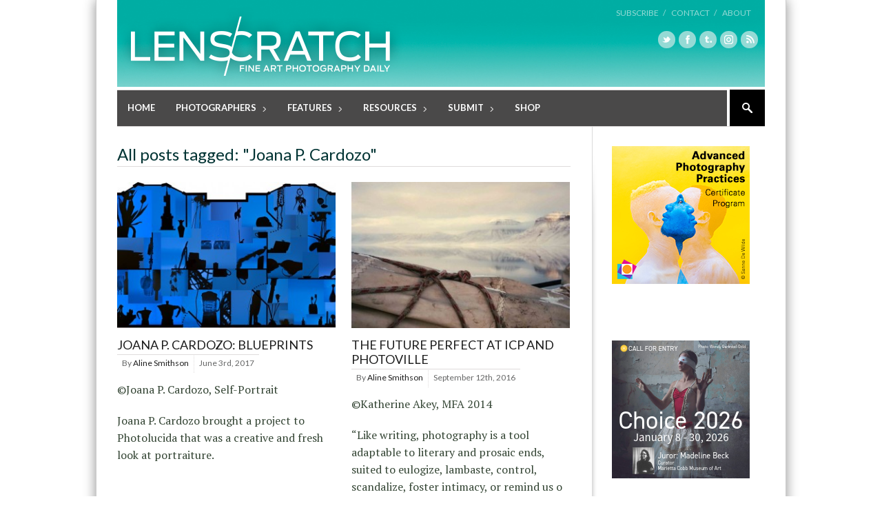

--- FILE ---
content_type: text/html; charset=UTF-8
request_url: https://lenscratch.com/tag/joana-p-cardozo/
body_size: 69383
content:

<!DOCTYPE html>
<!--[if lt IE 7]> <html lang="en-US" class="ie6"> <![endif]-->
<!--[if IE 7]>    <html lang="en-US" class="ie7"> <![endif]-->
<!--[if IE 8]>    <html lang="en-US" class="ie8"> <![endif]-->
<!--[if gt IE 8]><!--> <html lang="en-US"> <!--<![endif]-->

<!-- BEGIN head -->
<head>

	<!-- Meta Tags -->
	<meta charset="UTF-8" />
	<meta http-equiv="X-UA-Compatible" content="IE=Edge;chrome=1" >
	<meta name="viewport" content="width=device-width, minimum-scale=1.0, maximum-scale=1.0">
	
	<script type="text/javascript">

  var _gaq = _gaq || [];
  _gaq.push(['_setAccount', 'UA-2799736-1']);
  _gaq.push(['_trackPageview']);

  (function() {
    var ga = document.createElement('script'); ga.type = 'text/javascript'; ga.async = true;
    ga.src = ('https:' == document.location.protocol ? 'https://ssl' : 'http://www') + '.google-analytics.com/ga.js';
    var s = document.getElementsByTagName('script')[0]; s.parentNode.insertBefore(ga, s);
  })();

</script><link rel="shortcut icon" href="http://lenscratch.com/wp-content/uploads/2013/09/favicon.ico" type="image/x-icon" />	
	<!-- Title -->
	<title>Joana P. Cardozo Archives - LENSCRATCH</title>
	
	<!-- Stylesheets -->
	<link rel="stylesheet" href="https://lenscratch.com/wp-content/themes/stylemag/style.css" type="text/css"  media="all"  />
	
	<link href='http://fonts.googleapis.com/css?family=Lato:400,700' rel='stylesheet' type='text/css'>
<link href='http://fonts.googleapis.com/css?family=PT+Serif:400,700,400italic' rel='stylesheet' type='text/css'>
	
	<!-- RSS Feeds & Pingbacks -->
	<link rel="alternate" type="application/rss+xml" title="LENSCRATCH RSS Feed" href="https://lenscratch.com/feed/" />
	<link rel="pingback" href="https://lenscratch.com/xmlrpc.php" />
	
	<style type="text/css">
	
		h1, h2, h3, h4, h5, h6, 
		.cart-top, 
		.flex-caption h2, 
		.dropcap, 
		.page-content table th,
		#site-title #tagline,
		.news-image-title,
		blockquote,
		.product-price .from,
		.product-price-single .from {
		font-family: 'Lato', sans-serif;
	}
	
	img { height: auto !important }; /** JONAS tmp **/.checkout label {display:none !important;}.from, .single_variation .price, .single_variation .out-of-stock {display: none;}</style>	
	
<!-- This site is optimized with the Yoast WordPress SEO plugin v1.7.4 - https://yoast.com/wordpress/plugins/seo/ -->
<link rel="canonical" href="https://lenscratch.com/tag/joana-p-cardozo/" />
<!-- / Yoast WordPress SEO plugin. -->

<link rel="dns-prefetch" href="//connect.facebook.net" />
<link rel="alternate" type="application/rss+xml" title="LENSCRATCH &raquo; Feed" href="https://lenscratch.com/feed/" />
<link rel="alternate" type="application/rss+xml" title="LENSCRATCH &raquo; Comments Feed" href="https://lenscratch.com/comments/feed/" />
<link rel="alternate" type="application/rss+xml" title="LENSCRATCH &raquo; Joana P. Cardozo Tag Feed" href="https://lenscratch.com/tag/joana-p-cardozo/feed/" />
		<script type="text/javascript">
			window._wpemojiSettings = {"baseUrl":"https:\/\/s.w.org\/images\/core\/emoji\/72x72\/","ext":".png","source":{"concatemoji":"https:\/\/lenscratch.com\/wp-includes\/js\/wp-emoji-release.min.js?ver=4.2.38"}};
			!function(e,n,t){var a;function o(e){var t=n.createElement("canvas"),a=t.getContext&&t.getContext("2d");return!(!a||!a.fillText)&&(a.textBaseline="top",a.font="600 32px Arial","flag"===e?(a.fillText(String.fromCharCode(55356,56812,55356,56807),0,0),3e3<t.toDataURL().length):(a.fillText(String.fromCharCode(55357,56835),0,0),0!==a.getImageData(16,16,1,1).data[0]))}function i(e){var t=n.createElement("script");t.src=e,t.type="text/javascript",n.getElementsByTagName("head")[0].appendChild(t)}t.supports={simple:o("simple"),flag:o("flag")},t.DOMReady=!1,t.readyCallback=function(){t.DOMReady=!0},t.supports.simple&&t.supports.flag||(a=function(){t.readyCallback()},n.addEventListener?(n.addEventListener("DOMContentLoaded",a,!1),e.addEventListener("load",a,!1)):(e.attachEvent("onload",a),n.attachEvent("onreadystatechange",function(){"complete"===n.readyState&&t.readyCallback()})),(a=t.source||{}).concatemoji?i(a.concatemoji):a.wpemoji&&a.twemoji&&(i(a.twemoji),i(a.wpemoji)))}(window,document,window._wpemojiSettings);
		</script>
		<style type="text/css">
img.wp-smiley,
img.emoji {
	display: inline !important;
	border: none !important;
	box-shadow: none !important;
	height: 1em !important;
	width: 1em !important;
	margin: 0 .07em !important;
	vertical-align: -0.1em !important;
	background: none !important;
	padding: 0 !important;
}
</style>
<link rel='stylesheet' id='style.css-css'  href='https://lenscratch.com/wp-content/plugins/google-language-translator/css/style.css?ver=4.2.38' type='text/css' media='all' />
<link rel='stylesheet' id='A5-framework-css'  href='https://lenscratch.com/?A5_file=wp_css&#038;ver=1.0beta' type='text/css' media='all' />
<link rel='stylesheet' id='events-manager-css'  href='https://lenscratch.com/wp-content/plugins/events-manager/includes/css/events_manager.css?ver=5.53' type='text/css' media='all' />
<link rel='stylesheet' id='fancybox-css'  href='https://lenscratch.com/wp-content/plugins/fancybox-plus/fancybox/jquery.fancybox-1.3.4.css?ver=1.0.1' type='text/css' media='screen' />
<link rel='stylesheet' id='fancybox_plus-css'  href='https://lenscratch.com/wp-content/plugins/fancybox-plus/css/style.css?ver=1.0.1' type='text/css' media='screen' />
<link rel='stylesheet' id='superfish-css'  href='https://lenscratch.com/wp-content/themes/stylemag/css/superfish.css?ver=4.2.38' type='text/css' media='all' />
<link rel='stylesheet' id='prettyPhoto-css'  href='https://lenscratch.com/wp-content/themes/stylemag/css/prettyPhoto.css?ver=4.2.38' type='text/css' media='all' />
<link rel='stylesheet' id='flexslider-css'  href='https://lenscratch.com/wp-content/themes/stylemag/css/flexslider.css?ver=4.2.38' type='text/css' media='all' />
<link rel='stylesheet' id='responsive-css'  href='https://lenscratch.com/wp-content/themes/stylemag/css/responsive.css?ver=4.2.38' type='text/css' media='all' />
<link rel='stylesheet' id='CatGridStyleSheets-css'  href='http://lenscratch.com/wp-content/plugins/category-grid-view-gallery/css/style.css?ver=4.2.38' type='text/css' media='all' />
<link rel='stylesheet' id='wp-cpl-base-css-css'  href='https://lenscratch.com/wp-content/plugins/wp-category-posts-list/static/css/wp-cat-list-theme.css?ver=2.0.3' type='text/css' media='all' />
<script type='text/javascript' src='https://lenscratch.com/wp-includes/js/jquery/jquery.js?ver=1.11.2'></script>
<script type='text/javascript' src='https://lenscratch.com/wp-includes/js/jquery/jquery-migrate.min.js?ver=1.2.1'></script>
<script type='text/javascript' src='https://lenscratch.com/wp-content/plugins/google-language-translator/js/flags.js?ver=4.2.38'></script>
<script type='text/javascript' src='https://lenscratch.com/wp-includes/js/jquery/ui/core.min.js?ver=1.11.4'></script>
<script type='text/javascript' src='https://lenscratch.com/wp-includes/js/jquery/ui/widget.min.js?ver=1.11.4'></script>
<script type='text/javascript' src='https://lenscratch.com/wp-includes/js/jquery/ui/position.min.js?ver=1.11.4'></script>
<script type='text/javascript' src='https://lenscratch.com/wp-includes/js/jquery/ui/mouse.min.js?ver=1.11.4'></script>
<script type='text/javascript' src='https://lenscratch.com/wp-includes/js/jquery/ui/sortable.min.js?ver=1.11.4'></script>
<script type='text/javascript' src='https://lenscratch.com/wp-includes/js/jquery/ui/datepicker.min.js?ver=1.11.4'></script>
<script type='text/javascript' src='https://lenscratch.com/wp-includes/js/jquery/ui/menu.min.js?ver=1.11.4'></script>
<script type='text/javascript' src='https://lenscratch.com/wp-includes/js/jquery/ui/autocomplete.min.js?ver=1.11.4'></script>
<script type='text/javascript' src='https://lenscratch.com/wp-includes/js/jquery/ui/resizable.min.js?ver=1.11.4'></script>
<script type='text/javascript' src='https://lenscratch.com/wp-includes/js/jquery/ui/draggable.min.js?ver=1.11.4'></script>
<script type='text/javascript' src='https://lenscratch.com/wp-includes/js/jquery/ui/button.min.js?ver=1.11.4'></script>
<script type='text/javascript' src='https://lenscratch.com/wp-includes/js/jquery/ui/dialog.min.js?ver=1.11.4'></script>
<script type='text/javascript'>
/* <![CDATA[ */
var EM = {"ajaxurl":"https:\/\/lenscratch.com\/wp-admin\/admin-ajax.php","locationajaxurl":"https:\/\/lenscratch.com\/wp-admin\/admin-ajax.php?action=locations_search","firstDay":"1","locale":"en","dateFormat":"mm\/dd\/yy","ui_css":"https:\/\/lenscratch.com\/wp-content\/plugins\/events-manager\/includes\/css\/ui-lightness.css","show24hours":"0","is_ssl":"1","bookingInProgress":"Please wait while the booking is being submitted.","tickets_save":"Save Ticket","bookingajaxurl":"https:\/\/lenscratch.com\/wp-admin\/admin-ajax.php","bookings_export_save":"Export Bookings","bookings_settings_save":"Save Settings","booking_delete":"Are you sure you want to delete?","bb_full":"Sold Out","bb_book":"Book Now","bb_booking":"Booking...","bb_booked":"Booking Submitted","bb_error":"Booking Error. Try again?","bb_cancel":"Cancel","bb_canceling":"Canceling...","bb_cancelled":"Cancelled","bb_cancel_error":"Cancellation Error. Try again?","txt_search":"Search","txt_searching":"Searching...","txt_loading":"Loading..."};
/* ]]> */
</script>
<script type='text/javascript' src='https://lenscratch.com/wp-content/plugins/events-manager/includes/js/events-manager.js?ver=5.53'></script>
<script type='text/javascript' src='https://lenscratch.com/wp-content/plugins/fancybox-plus/js/jquery.metadata.pack.js?ver=1.0.1'></script>
<script type='text/javascript' src='https://lenscratch.com/wp-content/plugins/fancybox-plus/fancybox/jquery.easing-1.3.pack.js?ver=1.0.1'></script>
<script type='text/javascript' src='https://lenscratch.com/wp-content/plugins/fancybox-plus/fancybox/jquery.mousewheel-3.0.4.pack.js?ver=1.0.1'></script>
<script type='text/javascript' src='https://lenscratch.com/wp-content/plugins/fancybox-plus/fancybox/jquery.fancybox-1.3.4.pack.js?ver=1.0.1'></script>
<script type='text/javascript' src='http://lenscratch.com/wp-content/plugins/category-grid-view-gallery/js/cgview.js?ver=4.2.38'></script>
<script type='text/javascript' src='http://lenscratch.com/wp-content/plugins/category-grid-view-gallery/js/jquery.colorbox-min.js?ver=4.2.38'></script>
<script type='text/javascript' src='http://lenscratch.com/wp-content/plugins/category-grid-view-gallery/js/easypaginate.min.js?ver=4.2.38'></script>
<link rel="EditURI" type="application/rsd+xml" title="RSD" href="https://lenscratch.com/xmlrpc.php?rsd" />
<link rel="wlwmanifest" type="application/wlwmanifest+xml" href="https://lenscratch.com/wp-includes/wlwmanifest.xml" /> 
<meta name="generator" content="WordPress 4.2.38" />

<!-- This site is using AdRotate v3.16.3 to display their advertisements - https://ajdg.solutions/products/adrotate-for-wordpress/ -->
<!-- AdRotate CSS -->
<style type="text/css" media="screen">
	.g { margin:0px; padding:0px; overflow:hidden; line-height:1; zoom:1; }
	.g img { height:auto; }
	.g-col { position:relative; float:left; }
	.g-col:first-child { margin-left: 0; }
	.g-col:last-child { margin-right: 0; }
	.g-2 { margin:0px;width:100%; max-width:200px; height:100%; max-height:600px; }
	@media only screen and (max-width: 480px) {
		.g-col, .g-dyn, .g-single { width:100%; margin-left:0; margin-right:0; }
	}
</style>
<!-- /AdRotate CSS -->


<!-- Fancybox Plus Plugin 1.0.1 -->
<script type="text/javascript">
			jQuery(document).ready(function() {
				jQuery("a.fancyboxgroup").fancybox({
					'transitionIn'	:	'fade',
					'transitionOut'	:	'fade',
					'speedIn'			:	300, 
					'speedOut'		:	300, 
					'opacity'			: 	true,
					'titleShow'		:	true,
					'titlePosition'	:	'outside',
					'overlayColor'	: 	'#060606',
					'overlayOpacity'	:	0.8,
					'overlayShow'		:	true

				});
				
				jQuery("a.fancyboxiframe").fancybox({
					'transitionIn'	:	'fade',
					'transitionOut'	:	'fade',
					'speedIn'			:	300, 
					'speedOut'		:	300, 
					'opacity'			: 	true,
					'titleShow'		:	true,
					'titlePosition'	:	'outside',
					'overlayShow'		:	true,
					'type'			:	'iframe'
				});
				
				jQuery("a.fancyboxflash").fancybox({
					'transitionIn'	:	'fade',
					'transitionOut'	:	'fade',
					'speedIn'			:	300, 
					'speedOut'		:	300, 
					'opacity'			: 	true,
					'titleShow'		:	true,
					'titlePosition'	:	'outside',
					'overlayShow'		:	true,
					'type'			:	'flash'
				});
			});
		</script>
<!-- Fancybox Plus Plugin 1.0.1 -->
<style type="text/css">select.goog-te-combo {
    width: 143px !important;
    background: none repeat scroll 0% 0% #FFF;
    box-shadow: none !important;
    padding: 6px !important;
    height: auto !important;
    border: 1px solid lightgray !important;
    border-radius: 0px !important;
    margin: 2px 0px !important;
    font-family: 'Lato',sans-serif;
    font-size: 12px;
}.goog-tooltip {display: none !important;}.goog-tooltip:hover {display: none !important;}.goog-text-highlight {background-color: transparent !important; border: none !important; box-shadow: none !important;}#google_language_translator a {display: none !important; }.goog-te-gadget {color:transparent !important;}.goog-te-gadget { font-size:0px !important; }.goog-branding { display:none; }#flags { display:none; }.goog-te-banner-frame{visibility:hidden !important;}body { top:0px !important;}</style><meta property="og:site_name" content="LENSCRATCH" />
<meta property="og:type" content="object" />
<meta property="og:locale" content="en_US" />
<meta property="og:title" content="Joana P. Cardozo Archives - LENSCRATCH" />

	<!-- Pauline added DFP -->
<script type='text/javascript'>
var googletag = googletag || {};
googletag.cmd = googletag.cmd || [];
(function() {
var gads = document.createElement('script');
gads.async = true;
gads.type = 'text/javascript';
var useSSL = 'https:' == document.location.protocol;
gads.src = (useSSL ? 'https:' : 'http:') +
'//www.googletagservices.com/tag/js/gpt.js';
var node = document.getElementsByTagName('script')[0];
node.parentNode.insertBefore(gads, node);
})();
</script>

<!-- Pauline added DFP --> 
<script type='text/javascript'>
googletag.cmd.push(function() {
googletag.defineSlot('/62125687/ls_homepage_skyscraper_160x600_middle', [160, 600], 'div-gpt-ad-1403502760821-0').addService(googletag.pubads());
googletag.pubads().enableSingleRequest();
googletag.enableServices();
});
</script>
	
<!-- END head -->
</head>

<!-- BEGIN body -->
<body class="archive tag tag-joana-p-cardozo tag-3677">

<!-- BEGIN #background-wrapper -->

<div id="background-wrapper">

	<!-- BEGIN .content-wrapper -->
	<div class="content-wrapper clearfix">
	
		<!-- BEGIN #header-wrapper -->
		<div id="header-wrapper" class="clearfix">
		
			<!-- BEGIN #header-left -->
			<div id="header-left">
	
									<div id="site-title" class="site-title-image">
						<h2>
							<a href="https://lenscratch.com"><img src="http://lenscratch.com/wp-content/uploads/2013/08/LS_logo_416_02.png" alt="" /></a>
						</h2>
						<p id="tagline">Fine Art Photography Daily</p>
					</div>

								
			<!-- END #header-left -->
			</div>
		
			<!-- BEGIN #header-right -->
			<div id="header-right">
	
								
				<div class="top-menu-clear"></div>
				
				
					<!-- Secondary Menu -->
					<ul class="header-menu clearfix"><li id="menu-item-42388" class="menu-item menu-item-type-post_type menu-item-object-page menu-item-42388"><a href="https://lenscratch.com/subscribe/">Subscribe   /</a></li>
<li id="menu-item-22107" class="menu-item menu-item-type-post_type menu-item-object-page menu-item-22107"><a href="https://lenscratch.com/contact/">Contact   /</a></li>
<li id="menu-item-22317" class="menu-item menu-item-type-post_type menu-item-object-page menu-item-22317"><a href="https://lenscratch.com/about/">About</a></li>
</ul>
								
				<div class="clearboth"></div>
				
				<ul class="social-icons"><li><a href="https://twitter.com/lenscratch" target="_blank"><span class="twitter_icon"></span></a></li><li><a href="https://www.facebook.com/lenscratch" target="_blank"><span class="facebook_icon"></span></a></li><li><a href="http://lenscratch.tumblr.com/" target="_blank"><span class="tumblr_icon"></span></a></li><li><a href="https://instagram.com/lenscratch" target="_blank"><span class="vimeo_icon"></span></a></li><li><a href="http://lenscratch.com/subscribe" target="_blank"><span class="rss_icon"></span></a></li></ul>			
			<!-- END #header-right -->
			</div>
		
		<!-- END #header-wrapper -->
		</div>
		
		<!-- BEGIN #main-menu-wrapper -->
		<div id="main-menu-wrapper" class="clearfix">
			
			<div class="mobile-menu-button"></div>
			
			<div class="mobile-menu-wrapper">	
				
				<ul id="mobile-menu"><li id="menu-item-22705" class="menu-item menu-item-type-custom menu-item-object-custom menu-item-22705"><a href="http://lenscratch.com/">Home</a></li>
<li id="menu-item-20588" class="menu-item menu-item-type-post_type menu-item-object-page menu-item-has-children menu-item-20588"><a href="https://lenscratch.com/photographers/">Photographers</a>
<ul class="sub-menu">
	<li id="menu-item-41580" class="menu-item menu-item-type-post_type menu-item-object-page menu-item-41580"><a href="https://lenscratch.com/photographers/">Browse All</a></li>
	<li id="menu-item-41534" class="menu-item menu-item-type-post_type menu-item-object-page menu-item-41534"><a href="https://lenscratch.com/photographers/alphabetical/">Browse Alphabetically</a></li>
	<li id="menu-item-41493" class="menu-item menu-item-type-post_type menu-item-object-page menu-item-41493"><a href="https://lenscratch.com/photographers/genres/">Browse by Genre</a></li>
	<li id="menu-item-41520" class="menu-item menu-item-type-post_type menu-item-object-page menu-item-41520"><a href="https://lenscratch.com/photographers/subjects/">Browse by Subject</a></li>
	<li id="menu-item-41581" class="menu-item menu-item-type-post_type menu-item-object-page menu-item-41581"><a href="https://lenscratch.com/photographers/place/">Browse by Place</a></li>
	<li id="menu-item-41582" class="menu-item menu-item-type-post_type menu-item-object-page menu-item-41582"><a href="https://lenscratch.com/photographers/process/">Browse by Process</a></li>
</ul>
</li>
<li id="menu-item-22048" class="menu-item menu-item-type-taxonomy menu-item-object-category menu-item-has-children menu-item-22048"><a href="https://lenscratch.com/category/features/">Features</a>
<ul class="sub-menu">
	<li id="menu-item-151155" class="menu-item menu-item-type-post_type menu-item-object-page menu-item-151155"><a href="https://lenscratch.com/publishers-spotlight/">Publisher’s Spotlight</a></li>
	<li id="menu-item-21016" class="menu-item menu-item-type-post_type menu-item-object-page menu-item-21016"><a href="https://lenscratch.com/exhibitions/">Exhibitions</a></li>
	<li id="menu-item-112128" class="menu-item menu-item-type-taxonomy menu-item-object-category menu-item-112128"><a href="https://lenscratch.com/category/features/photographers-on-photographers/">Photographers on Photographers</a></li>
	<li id="menu-item-117990" class="menu-item menu-item-type-post_type menu-item-object-page menu-item-has-children menu-item-117990"><a href="https://lenscratch.com/the-lenscratch-student-prize-winners/">Lenscratch Student Prize Winners</a>
	<ul class="sub-menu">
		<li id="menu-item-198154" class="menu-item menu-item-type-taxonomy menu-item-object-category menu-item-198154"><a href="https://lenscratch.com/category/lenscratch-student-prize-winners/2025/">2025</a></li>
		<li id="menu-item-191763" class="menu-item menu-item-type-taxonomy menu-item-object-category menu-item-191763"><a href="https://lenscratch.com/category/lenscratch-student-prize-winners/2024/">2024</a></li>
		<li id="menu-item-173728" class="menu-item menu-item-type-taxonomy menu-item-object-category menu-item-173728"><a href="https://lenscratch.com/category/lenscratch-student-prize-winners/2023/">2023</a></li>
		<li id="menu-item-159280" class="menu-item menu-item-type-taxonomy menu-item-object-category menu-item-159280"><a href="https://lenscratch.com/category/lenscratch-student-prize-winners/2022/">2022</a></li>
		<li id="menu-item-146802" class="menu-item menu-item-type-taxonomy menu-item-object-category menu-item-146802"><a href="https://lenscratch.com/category/lenscratch-student-prize-winners/2021/">2021</a></li>
		<li id="menu-item-135564" class="menu-item menu-item-type-taxonomy menu-item-object-category menu-item-135564"><a href="https://lenscratch.com/category/lenscratch-student-prize-winners/2020/">2020</a></li>
		<li id="menu-item-124884" class="menu-item menu-item-type-taxonomy menu-item-object-category menu-item-124884"><a href="https://lenscratch.com/category/lenscratch-student-prize-winners/2019/">2019</a></li>
		<li id="menu-item-117991" class="menu-item menu-item-type-taxonomy menu-item-object-category menu-item-117991"><a href="https://lenscratch.com/category/lenscratch-student-prize-winners/2018/">2018</a></li>
		<li id="menu-item-117992" class="menu-item menu-item-type-taxonomy menu-item-object-category menu-item-117992"><a href="https://lenscratch.com/category/lenscratch-student-prize-winners/2017/">2017</a></li>
		<li id="menu-item-117996" class="menu-item menu-item-type-taxonomy menu-item-object-category menu-item-117996"><a href="https://lenscratch.com/category/lenscratch-student-prize-winners/2016/">2016</a></li>
		<li id="menu-item-117995" class="menu-item menu-item-type-taxonomy menu-item-object-category menu-item-117995"><a href="https://lenscratch.com/category/lenscratch-student-prize-winners/2015/">2015</a></li>
		<li id="menu-item-117994" class="menu-item menu-item-type-taxonomy menu-item-object-category menu-item-117994"><a href="https://lenscratch.com/category/lenscratch-student-prize-winners/2014/">2014</a></li>
		<li id="menu-item-117993" class="menu-item menu-item-type-taxonomy menu-item-object-category menu-item-117993"><a href="https://lenscratch.com/category/lenscratch-student-prize-winners/2013/">2013</a></li>
	</ul>
</li>
	<li id="menu-item-191617" class="menu-item menu-item-type-post_type menu-item-object-page menu-item-191617"><a href="https://lenscratch.com/lenscratch-art-and-science-winners/">Lenscratch Art and Science Winners</a></li>
	<li id="menu-item-191609" class="menu-item menu-item-type-post_type menu-item-object-page menu-item-191609"><a href="https://lenscratch.com/book-talk-with-caleb-cain-marcus/">Book Talk with Caleb Cain Marcus</a></li>
	<li id="menu-item-191610" class="menu-item menu-item-type-taxonomy menu-item-object-category menu-item-191610"><a href="https://lenscratch.com/category/beyond-the-photograph/">Beyond the Photograph</a></li>
	<li id="menu-item-191611" class="menu-item menu-item-type-taxonomy menu-item-object-category menu-item-191611"><a href="https://lenscratch.com/category/features/on-collaboration/">On Collaboration</a></li>
	<li id="menu-item-49393" class="menu-item menu-item-type-post_type menu-item-object-page menu-item-49393"><a href="https://lenscratch.com/mixtapes/">Mixtapes</a></li>
	<li id="menu-item-112239" class="menu-item menu-item-type-post_type menu-item-object-page menu-item-112239"><a href="https://lenscratch.com/content-aware/">Content Aware</a></li>
	<li id="menu-item-112248" class="menu-item menu-item-type-post_type menu-item-object-page menu-item-112248"><a href="https://lenscratch.com/articles/">Articles</a></li>
	<li id="menu-item-112245" class="menu-item menu-item-type-post_type menu-item-object-page menu-item-112245"><a href="https://lenscratch.com/interviews/">Interviews</a></li>
</ul>
</li>
<li id="menu-item-22073" class="menu-item menu-item-type-post_type menu-item-object-page menu-item-has-children menu-item-22073"><a href="https://lenscratch.com/resources/">Resources</a>
<ul class="sub-menu">
	<li id="menu-item-95375" class="menu-item menu-item-type-post_type menu-item-object-page menu-item-95375"><a href="https://lenscratch.com/resources/artist-residencies/">Artist Residencies</a></li>
	<li id="menu-item-22079" class="menu-item menu-item-type-post_type menu-item-object-page menu-item-22079"><a href="https://lenscratch.com/resources/callsforentry/">Calls For Entry</a></li>
	<li id="menu-item-132859" class="menu-item menu-item-type-post_type menu-item-object-page menu-item-132859"><a href="https://lenscratch.com/lenscratch-library/">Lenscratch Library</a></li>
	<li id="menu-item-22775" class="menu-item menu-item-type-post_type menu-item-object-page menu-item-22775"><a href="https://lenscratch.com/resources/portfolio-reviews/">Portfolio Reviews</a></li>
	<li id="menu-item-38620" class="menu-item menu-item-type-post_type menu-item-object-page menu-item-38620"><a href="https://lenscratch.com/resources/photo-festivals/">Photo Festivals</a></li>
	<li id="menu-item-22119" class="menu-item menu-item-type-post_type menu-item-object-page menu-item-22119"><a href="https://lenscratch.com/resources/online-magazines/">Online Magazines</a></li>
	<li id="menu-item-22129" class="menu-item menu-item-type-post_type menu-item-object-page menu-item-22129"><a href="https://lenscratch.com/resources/print-magazines/">Print Magazines</a></li>
	<li id="menu-item-22127" class="menu-item menu-item-type-post_type menu-item-object-page menu-item-22127"><a href="https://lenscratch.com/resources/sites-of-interest/">Sites of Interest</a></li>
	<li id="menu-item-22128" class="menu-item menu-item-type-post_type menu-item-object-page menu-item-22128"><a href="https://lenscratch.com/resources/organizations-and-institutions/">Organizations and Institutions</a></li>
	<li id="menu-item-37506" class="menu-item menu-item-type-post_type menu-item-object-page menu-item-37506"><a href="https://lenscratch.com/resources/photography-charities/">Photography Charities</a></li>
	<li id="menu-item-38619" class="menu-item menu-item-type-post_type menu-item-object-page menu-item-38619"><a href="https://lenscratch.com/resources/grants/">Grants</a></li>
</ul>
</li>
<li id="menu-item-43296" class="menu-item menu-item-type-post_type menu-item-object-page menu-item-has-children menu-item-43296"><a href="https://lenscratch.com/submit/">Submit</a>
<ul class="sub-menu">
	<li id="menu-item-118263" class="menu-item menu-item-type-post_type menu-item-object-page menu-item-118263"><a href="https://lenscratch.com/submit/">About Submissions</a></li>
	<li id="menu-item-118264" class="menu-item menu-item-type-post_type menu-item-object-page menu-item-118264"><a href="https://lenscratch.com/exhibitions/submit/">Submit to Lenscratch Exhibitions</a></li>
	<li id="menu-item-190680" class="menu-item menu-item-type-post_type menu-item-object-page menu-item-190680"><a href="https://lenscratch.com/art-and-history-award/">The Lenscratch Art and History Award</a></li>
	<li id="menu-item-147182" class="menu-item menu-item-type-post_type menu-item-object-page menu-item-147182"><a href="https://lenscratch.com/art-science-award/">Submit To Art and Science Award</a></li>
	<li id="menu-item-155843" class="menu-item menu-item-type-post_type menu-item-object-page menu-item-155843"><a href="https://lenscratch.com/submit/submit-to-student-prize-2024/">Submit to Student Prize</a></li>
	<li id="menu-item-118262" class="menu-item menu-item-type-post_type menu-item-object-page menu-item-118262"><a href="https://lenscratch.com/submit-project/">Submit Your Project</a></li>
</ul>
</li>
<li id="menu-item-118241" class="menu-item menu-item-type-post_type menu-item-object-page menu-item-118241"><a href="https://lenscratch.com/shop/">Shop</a></li>
</ul>	
				
			</div>
	
			<ul id="main-menu" class="fl clearfix"><li class="menu-item menu-item-type-custom menu-item-object-custom menu-item-22705"><a href="http://lenscratch.com/">Home</a></li>
<li class="menu-item menu-item-type-post_type menu-item-object-page menu-item-has-children menu-item-20588"><a href="https://lenscratch.com/photographers/">Photographers</a>
<ul class="sub-menu">
	<li class="menu-item menu-item-type-post_type menu-item-object-page menu-item-41580"><a href="https://lenscratch.com/photographers/">Browse All</a></li>
	<li class="menu-item menu-item-type-post_type menu-item-object-page menu-item-41534"><a href="https://lenscratch.com/photographers/alphabetical/">Browse Alphabetically</a></li>
	<li class="menu-item menu-item-type-post_type menu-item-object-page menu-item-41493"><a href="https://lenscratch.com/photographers/genres/">Browse by Genre</a></li>
	<li class="menu-item menu-item-type-post_type menu-item-object-page menu-item-41520"><a href="https://lenscratch.com/photographers/subjects/">Browse by Subject</a></li>
	<li class="menu-item menu-item-type-post_type menu-item-object-page menu-item-41581"><a href="https://lenscratch.com/photographers/place/">Browse by Place</a></li>
	<li class="menu-item menu-item-type-post_type menu-item-object-page menu-item-41582"><a href="https://lenscratch.com/photographers/process/">Browse by Process</a></li>
</ul>
</li>
<li class="menu-item menu-item-type-taxonomy menu-item-object-category menu-item-has-children menu-item-22048"><a href="https://lenscratch.com/category/features/">Features</a>
<ul class="sub-menu">
	<li class="menu-item menu-item-type-post_type menu-item-object-page menu-item-151155"><a href="https://lenscratch.com/publishers-spotlight/">Publisher’s Spotlight</a></li>
	<li class="menu-item menu-item-type-post_type menu-item-object-page menu-item-21016"><a href="https://lenscratch.com/exhibitions/">Exhibitions</a></li>
	<li class="menu-item menu-item-type-taxonomy menu-item-object-category menu-item-112128"><a href="https://lenscratch.com/category/features/photographers-on-photographers/">Photographers on Photographers</a></li>
	<li class="menu-item menu-item-type-post_type menu-item-object-page menu-item-has-children menu-item-117990"><a href="https://lenscratch.com/the-lenscratch-student-prize-winners/">Lenscratch Student Prize Winners</a>
	<ul class="sub-menu">
		<li class="menu-item menu-item-type-taxonomy menu-item-object-category menu-item-198154"><a href="https://lenscratch.com/category/lenscratch-student-prize-winners/2025/">2025</a></li>
		<li class="menu-item menu-item-type-taxonomy menu-item-object-category menu-item-191763"><a href="https://lenscratch.com/category/lenscratch-student-prize-winners/2024/">2024</a></li>
		<li class="menu-item menu-item-type-taxonomy menu-item-object-category menu-item-173728"><a href="https://lenscratch.com/category/lenscratch-student-prize-winners/2023/">2023</a></li>
		<li class="menu-item menu-item-type-taxonomy menu-item-object-category menu-item-159280"><a href="https://lenscratch.com/category/lenscratch-student-prize-winners/2022/">2022</a></li>
		<li class="menu-item menu-item-type-taxonomy menu-item-object-category menu-item-146802"><a href="https://lenscratch.com/category/lenscratch-student-prize-winners/2021/">2021</a></li>
		<li class="menu-item menu-item-type-taxonomy menu-item-object-category menu-item-135564"><a href="https://lenscratch.com/category/lenscratch-student-prize-winners/2020/">2020</a></li>
		<li class="menu-item menu-item-type-taxonomy menu-item-object-category menu-item-124884"><a href="https://lenscratch.com/category/lenscratch-student-prize-winners/2019/">2019</a></li>
		<li class="menu-item menu-item-type-taxonomy menu-item-object-category menu-item-117991"><a href="https://lenscratch.com/category/lenscratch-student-prize-winners/2018/">2018</a></li>
		<li class="menu-item menu-item-type-taxonomy menu-item-object-category menu-item-117992"><a href="https://lenscratch.com/category/lenscratch-student-prize-winners/2017/">2017</a></li>
		<li class="menu-item menu-item-type-taxonomy menu-item-object-category menu-item-117996"><a href="https://lenscratch.com/category/lenscratch-student-prize-winners/2016/">2016</a></li>
		<li class="menu-item menu-item-type-taxonomy menu-item-object-category menu-item-117995"><a href="https://lenscratch.com/category/lenscratch-student-prize-winners/2015/">2015</a></li>
		<li class="menu-item menu-item-type-taxonomy menu-item-object-category menu-item-117994"><a href="https://lenscratch.com/category/lenscratch-student-prize-winners/2014/">2014</a></li>
		<li class="menu-item menu-item-type-taxonomy menu-item-object-category menu-item-117993"><a href="https://lenscratch.com/category/lenscratch-student-prize-winners/2013/">2013</a></li>
	</ul>
</li>
	<li class="menu-item menu-item-type-post_type menu-item-object-page menu-item-191617"><a href="https://lenscratch.com/lenscratch-art-and-science-winners/">Lenscratch Art and Science Winners</a></li>
	<li class="menu-item menu-item-type-post_type menu-item-object-page menu-item-191609"><a href="https://lenscratch.com/book-talk-with-caleb-cain-marcus/">Book Talk with Caleb Cain Marcus</a></li>
	<li class="menu-item menu-item-type-taxonomy menu-item-object-category menu-item-191610"><a href="https://lenscratch.com/category/beyond-the-photograph/">Beyond the Photograph</a></li>
	<li class="menu-item menu-item-type-taxonomy menu-item-object-category menu-item-191611"><a href="https://lenscratch.com/category/features/on-collaboration/">On Collaboration</a></li>
	<li class="menu-item menu-item-type-post_type menu-item-object-page menu-item-49393"><a href="https://lenscratch.com/mixtapes/">Mixtapes</a></li>
	<li class="menu-item menu-item-type-post_type menu-item-object-page menu-item-112239"><a href="https://lenscratch.com/content-aware/">Content Aware</a></li>
	<li class="menu-item menu-item-type-post_type menu-item-object-page menu-item-112248"><a href="https://lenscratch.com/articles/">Articles</a></li>
	<li class="menu-item menu-item-type-post_type menu-item-object-page menu-item-112245"><a href="https://lenscratch.com/interviews/">Interviews</a></li>
</ul>
</li>
<li class="menu-item menu-item-type-post_type menu-item-object-page menu-item-has-children menu-item-22073"><a href="https://lenscratch.com/resources/">Resources</a>
<ul class="sub-menu">
	<li class="menu-item menu-item-type-post_type menu-item-object-page menu-item-95375"><a href="https://lenscratch.com/resources/artist-residencies/">Artist Residencies</a></li>
	<li class="menu-item menu-item-type-post_type menu-item-object-page menu-item-22079"><a href="https://lenscratch.com/resources/callsforentry/">Calls For Entry</a></li>
	<li class="menu-item menu-item-type-post_type menu-item-object-page menu-item-132859"><a href="https://lenscratch.com/lenscratch-library/">Lenscratch Library</a></li>
	<li class="menu-item menu-item-type-post_type menu-item-object-page menu-item-22775"><a href="https://lenscratch.com/resources/portfolio-reviews/">Portfolio Reviews</a></li>
	<li class="menu-item menu-item-type-post_type menu-item-object-page menu-item-38620"><a href="https://lenscratch.com/resources/photo-festivals/">Photo Festivals</a></li>
	<li class="menu-item menu-item-type-post_type menu-item-object-page menu-item-22119"><a href="https://lenscratch.com/resources/online-magazines/">Online Magazines</a></li>
	<li class="menu-item menu-item-type-post_type menu-item-object-page menu-item-22129"><a href="https://lenscratch.com/resources/print-magazines/">Print Magazines</a></li>
	<li class="menu-item menu-item-type-post_type menu-item-object-page menu-item-22127"><a href="https://lenscratch.com/resources/sites-of-interest/">Sites of Interest</a></li>
	<li class="menu-item menu-item-type-post_type menu-item-object-page menu-item-22128"><a href="https://lenscratch.com/resources/organizations-and-institutions/">Organizations and Institutions</a></li>
	<li class="menu-item menu-item-type-post_type menu-item-object-page menu-item-37506"><a href="https://lenscratch.com/resources/photography-charities/">Photography Charities</a></li>
	<li class="menu-item menu-item-type-post_type menu-item-object-page menu-item-38619"><a href="https://lenscratch.com/resources/grants/">Grants</a></li>
</ul>
</li>
<li class="menu-item menu-item-type-post_type menu-item-object-page menu-item-has-children menu-item-43296"><a href="https://lenscratch.com/submit/">Submit</a>
<ul class="sub-menu">
	<li class="menu-item menu-item-type-post_type menu-item-object-page menu-item-118263"><a href="https://lenscratch.com/submit/">About Submissions</a></li>
	<li class="menu-item menu-item-type-post_type menu-item-object-page menu-item-118264"><a href="https://lenscratch.com/exhibitions/submit/">Submit to Lenscratch Exhibitions</a></li>
	<li class="menu-item menu-item-type-post_type menu-item-object-page menu-item-190680"><a href="https://lenscratch.com/art-and-history-award/">The Lenscratch Art and History Award</a></li>
	<li class="menu-item menu-item-type-post_type menu-item-object-page menu-item-147182"><a href="https://lenscratch.com/art-science-award/">Submit To Art and Science Award</a></li>
	<li class="menu-item menu-item-type-post_type menu-item-object-page menu-item-155843"><a href="https://lenscratch.com/submit/submit-to-student-prize-2024/">Submit to Student Prize</a></li>
	<li class="menu-item menu-item-type-post_type menu-item-object-page menu-item-118262"><a href="https://lenscratch.com/submit-project/">Submit Your Project</a></li>
</ul>
</li>
<li class="menu-item menu-item-type-post_type menu-item-object-page menu-item-118241"><a href="https://lenscratch.com/shop/">Shop</a></li>
</ul>			
						
				<div class="menu-search-button"></div>
				<form method="get" action="https://lenscratch.com/" class="menu-search-form">
					<input class="menu-search-field" type="text" onblur="if(this.value=='')this.value='To search, type and hit enter';" onfocus="if(this.value=='To search, type and hit enter')this.value='';" value="To search, type and hit enter" name="s" />
					<input type="hidden" value="product" name="post_type">
				</form>
			
			
		<!-- END #main-menu-wrapper -->
		</div>
<!-- BEGIN #main-content -->
<div id="main-content">
	
	<h1 class="page-title">
		All posts tagged: "Joana P. Cardozo"	</h1>
	
			
	<!-- BEGIN .page-content -->
	<div class="page-content">
	
					<ul class="article-category-col-2 clearfix">
									<li id="post-96209" class="clearfix post-96209 post type-post status-publish format-standard has-post-thumbnail hentry category-conceptual category-portrait category-self-portrait category-still-life tag-architecture tag-joana-p-cardozo">
	
			
		<a href="https://lenscratch.com/2017/06/joana-cardozo/" rel="bookmark" title="Joana P. Cardozo: Blueprints">
						<img src="https://lenscratch.com/wp-content/uploads/2017/06/a_Blueprint_One_Self-Portrait-330x220.jpg" alt="" />		</a>
		
		
	<h3>
		<a href="https://lenscratch.com/2017/06/joana-cardozo/" rel="bookmark" title="Joana P. Cardozo: Blueprints">Joana P. Cardozo: Blueprints</a>
		<span class="article-meta clearfix">
			<span class="article-author">by <a href="https://lenscratch.com/author/aline-smithson/" title="Posts by Aline Smithson" rel="author">Aline Smithson</a></span><span class="article-date">June 3rd, 2017</span><!--<span class="article-comments"><span><span class="comments-off">Off</span></span></span>-->
		</span>
	</h3>
	
	<p>©Joana P. Cardozo, Self-Portrait</p>
<p>Joana P. Cardozo brought a project to Photolucida that was a creative and fresh look at portraiture.</p>
	
</li>									<li id="post-85037" class="clearfix post-85037 post type-post status-publish format-standard has-post-thumbnail hentry category-gallery-exhibition tag-alejandra-ugarte-bedwell tag-alexandre-morvan tag-ana-baumann tag-daniel-temkin tag-daniel-tepper-vittoria-mentasti tag-elena-hermosa tag-esther-boesche tag-fabiana-sala tag-giovana-schluter tag-jessica-thalmann tag-jiaxi-yang tag-joana-p-cardozo tag-joseph-desler-costa tag-julia-pontes tag-karen-arango tag-katherine-akey tag-kristen-dorata tag-liz-sales tag-loubna-mrie-miguel-winograd tag-marily-konstantinopoulou tag-rick-schatzberg tag-sara-hylton tag-stephanie-colgan tag-tara-cronin tag-tom-curcuruto">
	
			
		<a href="https://lenscratch.com/2016/09/the-future-perfect/" rel="bookmark" title="The Future Perfect at ICP and Photoville">
						<img src="https://lenscratch.com/wp-content/uploads/2016/09/Akey_Katherine_MFA_2014_91-330x220.jpg" alt="" />		</a>
		
		
	<h3>
		<a href="https://lenscratch.com/2016/09/the-future-perfect/" rel="bookmark" title="The Future Perfect at ICP and Photoville">The Future Perfect at ICP and Photoville</a>
		<span class="article-meta clearfix">
			<span class="article-author">by <a href="https://lenscratch.com/author/aline-smithson/" title="Posts by Aline Smithson" rel="author">Aline Smithson</a></span><span class="article-date">September 12th, 2016</span><!--<span class="article-comments"><span><span class="comments-off">Off</span></span></span>-->
		</span>
	</h3>
	
	<p>©Katherine Akey, MFA 2014</p>
<p>“Like writing, photography is a tool adaptable to literary and prosaic ends, suited to eulogize, lambaste, control, scandalize, foster intimacy, or remind us o</p>
	
</li>							</ul>
			
				

						
	<!-- END .page-content -->
	</div>

<!-- BEGIN #main-content -->
</div>

	
	<div id="sidebar-content">
		<div class="widget"><div class="a-single a-72"><a href="https://www.edu.hcponline.org/advanced-photography-practices" target="_blank"><img src="http://lenscratch.com/wp-content/uploads/2025/09/2509-EDU-Lenscratch-Ad-Sanne-De-Wilde-3.jpg" /></a></div></div><div class="widget"><!-- Error, Ad is not available at this time due to schedule/geolocation restrictions! --></div><div class="widget"><div class="a-single a-3"><a href="https://atlantaphotographygroup.org/events/call-for-entry-choice-2026/" target="_blank"><img src="http://lenscratch.com/wp-content/uploads/2026/01/Choice-2026-2.png" /></a></div></div><div class="widget"><div class="a-single a-65"><a href="https://santafeworkshops.com/lenscratch-spring-christina-selby/" target="_blank"><img src="http://lenscratch.com/wp-content/uploads/2025/11/SFW_Nov_Dec-Capture-to-Print_Christina-Selby.gif" /></a></div></div><div class="widget"><div class="a-single a-55"><a href="https://fotofest.org/meetingplace" target="_blank"><img src="http://lenscratch.com/wp-content/uploads/2025/10/MP_Ad_Lenscratch_1-2.png" /></a></div></div><div class="widget"><div class="a-single a-69"><a href="https://www.douglasbeasley.com/8-week-online-e-course"><img src="http://lenscratch.com/wp-content/uploads/2026/01/Shots-Ad-1-2026.png" /></a></div></div><div class="widget"><!-- Error, Ad is not available at this time due to schedule/geolocation restrictions! --></div><div class="widget"><div class="widget-title clearfix"><h3>Support Lenscratch</h3><div class="widget-title-border"><div class="widget-title-block"></div></div></div><div class="textwidget widget-text"><a href="/support-lenscratch/" class="lenscratch-new-link-button" style="margin-top: 10px;">Donate</a></div></div><div class="widget"><div class="widget-title clearfix"><h3>Stay Up-to-date</h3><div class="widget-title-border"><div class="widget-title-block"></div></div></div><div class="textwidget widget-text"><a href="/subscribe/" class="lenscratch-new-link-button" style="margin-top: 10px;">Subscribe</a></div></div><div class="widget"><div class="a-single a-71"><a href="https://lenscratch.com/support-lenscratch/"><img src="http://lenscratch.com/wp-content/uploads/2022/11/LS_KeepTheLightsOn4.png" /></a></div></div><div class="widget"><!-- Error, Ad is not available at this time due to schedule/geolocation restrictions! --></div><div class="widget"><!-- Error, Ad is not available at this time due to schedule/geolocation restrictions! --></div><div class="widget"><div class="g g-2"><div class="g-dyn a-6 c-1"><a href="https://griffinmuseum.org/event/photography-atelier-2025-2026/" target="_blank"><img src="http://lenscratch.com/wp-content/uploads/2025/07/griffin-atelier.png" /></a></div></div></div><div class="widget"><div class="widget-title clearfix"><h3>The States Project</h3><div class="widget-title-border"><div class="widget-title-block"></div></div></div><a href="http://lenscratch.com/states-project/" target="_self" class="widget_sp_image-image-link" title="The States Project"><img width="200" height="130" alt="The States Project" class="attachment-200x130 aligncenter" style="max-width: 100%;" src="http://lenscratch.com/wp-content/uploads/2015/08/LS_STATES_LOGO-03-651x423.jpg" /></a></div><div class="widget"><!-- Error, Ad is not available at this time due to schedule/geolocation restrictions! --></div><div class="widget"><!-- Error, Ad is not available at this time due to schedule/geolocation restrictions! --></div><!-- Featured Category Widget is not setup for this view. --><!-- Featured Category Widget is not setup for this view. --><div class="widget"><!-- Error, Ad is not available at this time due to schedule/geolocation restrictions! --></div><!-- Featured Category Widget is not setup for this view. --><div class="widget"><!-- Error, Ad is not available at this time due to schedule/geolocation restrictions! --></div><div class="widget"><!-- Error, Ad is not available at this time due to schedule/geolocation restrictions! --></div><div class="widget"><!-- Error, Ad is not available at this time due to schedule/geolocation restrictions! --></div><div class="widget"><!-- Error, Ad is not available at this time due to schedule/geolocation restrictions! --></div><div class="widget"><div class="widget-title clearfix"><h3>Follow Us On Facebook</h3><div class="widget-title-border"><div class="widget-title-block"></div></div></div><div class="fb_loader" style="text-align: center !important;"><img src="https://lenscratch.com/wp-content/plugins/facebook-pagelike-widget/loader.gif" /></div><div id="fb-root"></div>
        <div class="fb-page" data-href="http://www.facebook.com/lenscratch " data-width="230" data-height="50" data-small-header="false" data-adapt-container-width="false" data-hide-cover="false" data-show-facepile="false" data-show-posts="false" style="" hide_cta="false"></div></div>        <!-- A WordPress plugin developed by Milap Patel -->
    <div class="widget"><div class="a-single a-26"><a href="http://shop.spreadshirt.com/lenscratch/" target="_blank"><img src="http://lenscratch.com/wp-content/uploads/2014/08/TSHIRT_160x600.jpg" /></a></div></div>		<div class="sidebar-fade"></div>
	</div>
	
				<!-- END .content-wrapper -->
			</div>					
					
								
				
						
			<!-- BEGIN #footer-wrapper -->
			<div id="footer-wrapper">

				<!-- BEGIN .footer-columns-4 -->
				<ul class="footer-columns-4 clearfix">
							
						
						<li class="footer-col4">
							<div class="widget">			<div class="textwidget"><p><img src="http://lenscratch.com/wp-content/uploads/2013/08/LSbug_sRGB.jpg"></p>
</div>
		</div>						</li>
												
						
						<li class="footer-col4">
							<div class="widget"><div class="widget-title clearfix"><h6>Archives</h6></div>		<label class="screen-reader-text" for="archives-dropdown-2">Archives</label>
		<select id="archives-dropdown-2" name="archive-dropdown" onchange='document.location.href=this.options[this.selectedIndex].value;'>
			
			<option value="">Select Month</option>
				<option value='https://lenscratch.com/2026/01/'> January 2026 </option>
	<option value='https://lenscratch.com/2025/12/'> December 2025 </option>
	<option value='https://lenscratch.com/2025/11/'> November 2025 </option>
	<option value='https://lenscratch.com/2025/10/'> October 2025 </option>
	<option value='https://lenscratch.com/2025/09/'> September 2025 </option>
	<option value='https://lenscratch.com/2025/08/'> August 2025 </option>
	<option value='https://lenscratch.com/2025/07/'> July 2025 </option>
	<option value='https://lenscratch.com/2025/06/'> June 2025 </option>
	<option value='https://lenscratch.com/2025/05/'> May 2025 </option>
	<option value='https://lenscratch.com/2025/04/'> April 2025 </option>
	<option value='https://lenscratch.com/2025/03/'> March 2025 </option>
	<option value='https://lenscratch.com/2025/02/'> February 2025 </option>
	<option value='https://lenscratch.com/2025/01/'> January 2025 </option>
	<option value='https://lenscratch.com/2024/12/'> December 2024 </option>
	<option value='https://lenscratch.com/2024/11/'> November 2024 </option>
	<option value='https://lenscratch.com/2024/10/'> October 2024 </option>
	<option value='https://lenscratch.com/2024/09/'> September 2024 </option>
	<option value='https://lenscratch.com/2024/08/'> August 2024 </option>
	<option value='https://lenscratch.com/2024/07/'> July 2024 </option>
	<option value='https://lenscratch.com/2024/06/'> June 2024 </option>
	<option value='https://lenscratch.com/2024/05/'> May 2024 </option>
	<option value='https://lenscratch.com/2024/04/'> April 2024 </option>
	<option value='https://lenscratch.com/2024/03/'> March 2024 </option>
	<option value='https://lenscratch.com/2024/02/'> February 2024 </option>
	<option value='https://lenscratch.com/2024/01/'> January 2024 </option>
	<option value='https://lenscratch.com/2023/12/'> December 2023 </option>
	<option value='https://lenscratch.com/2023/11/'> November 2023 </option>
	<option value='https://lenscratch.com/2023/10/'> October 2023 </option>
	<option value='https://lenscratch.com/2023/09/'> September 2023 </option>
	<option value='https://lenscratch.com/2023/08/'> August 2023 </option>
	<option value='https://lenscratch.com/2023/07/'> July 2023 </option>
	<option value='https://lenscratch.com/2023/06/'> June 2023 </option>
	<option value='https://lenscratch.com/2023/05/'> May 2023 </option>
	<option value='https://lenscratch.com/2023/04/'> April 2023 </option>
	<option value='https://lenscratch.com/2023/03/'> March 2023 </option>
	<option value='https://lenscratch.com/2023/02/'> February 2023 </option>
	<option value='https://lenscratch.com/2023/01/'> January 2023 </option>
	<option value='https://lenscratch.com/2022/12/'> December 2022 </option>
	<option value='https://lenscratch.com/2022/11/'> November 2022 </option>
	<option value='https://lenscratch.com/2022/10/'> October 2022 </option>
	<option value='https://lenscratch.com/2022/09/'> September 2022 </option>
	<option value='https://lenscratch.com/2022/08/'> August 2022 </option>
	<option value='https://lenscratch.com/2022/07/'> July 2022 </option>
	<option value='https://lenscratch.com/2022/06/'> June 2022 </option>
	<option value='https://lenscratch.com/2022/05/'> May 2022 </option>
	<option value='https://lenscratch.com/2022/04/'> April 2022 </option>
	<option value='https://lenscratch.com/2022/03/'> March 2022 </option>
	<option value='https://lenscratch.com/2022/02/'> February 2022 </option>
	<option value='https://lenscratch.com/2022/01/'> January 2022 </option>
	<option value='https://lenscratch.com/2021/12/'> December 2021 </option>
	<option value='https://lenscratch.com/2021/11/'> November 2021 </option>
	<option value='https://lenscratch.com/2021/10/'> October 2021 </option>
	<option value='https://lenscratch.com/2021/09/'> September 2021 </option>
	<option value='https://lenscratch.com/2021/08/'> August 2021 </option>
	<option value='https://lenscratch.com/2021/07/'> July 2021 </option>
	<option value='https://lenscratch.com/2021/06/'> June 2021 </option>
	<option value='https://lenscratch.com/2021/05/'> May 2021 </option>
	<option value='https://lenscratch.com/2021/04/'> April 2021 </option>
	<option value='https://lenscratch.com/2021/03/'> March 2021 </option>
	<option value='https://lenscratch.com/2021/02/'> February 2021 </option>
	<option value='https://lenscratch.com/2021/01/'> January 2021 </option>
	<option value='https://lenscratch.com/2020/12/'> December 2020 </option>
	<option value='https://lenscratch.com/2020/11/'> November 2020 </option>
	<option value='https://lenscratch.com/2020/10/'> October 2020 </option>
	<option value='https://lenscratch.com/2020/09/'> September 2020 </option>
	<option value='https://lenscratch.com/2020/08/'> August 2020 </option>
	<option value='https://lenscratch.com/2020/07/'> July 2020 </option>
	<option value='https://lenscratch.com/2020/06/'> June 2020 </option>
	<option value='https://lenscratch.com/2020/05/'> May 2020 </option>
	<option value='https://lenscratch.com/2020/04/'> April 2020 </option>
	<option value='https://lenscratch.com/2020/03/'> March 2020 </option>
	<option value='https://lenscratch.com/2020/02/'> February 2020 </option>
	<option value='https://lenscratch.com/2020/01/'> January 2020 </option>
	<option value='https://lenscratch.com/2019/12/'> December 2019 </option>
	<option value='https://lenscratch.com/2019/11/'> November 2019 </option>
	<option value='https://lenscratch.com/2019/10/'> October 2019 </option>
	<option value='https://lenscratch.com/2019/09/'> September 2019 </option>
	<option value='https://lenscratch.com/2019/08/'> August 2019 </option>
	<option value='https://lenscratch.com/2019/07/'> July 2019 </option>
	<option value='https://lenscratch.com/2019/06/'> June 2019 </option>
	<option value='https://lenscratch.com/2019/05/'> May 2019 </option>
	<option value='https://lenscratch.com/2019/04/'> April 2019 </option>
	<option value='https://lenscratch.com/2019/03/'> March 2019 </option>
	<option value='https://lenscratch.com/2019/02/'> February 2019 </option>
	<option value='https://lenscratch.com/2019/01/'> January 2019 </option>
	<option value='https://lenscratch.com/2018/12/'> December 2018 </option>
	<option value='https://lenscratch.com/2018/11/'> November 2018 </option>
	<option value='https://lenscratch.com/2018/10/'> October 2018 </option>
	<option value='https://lenscratch.com/2018/09/'> September 2018 </option>
	<option value='https://lenscratch.com/2018/08/'> August 2018 </option>
	<option value='https://lenscratch.com/2018/07/'> July 2018 </option>
	<option value='https://lenscratch.com/2018/06/'> June 2018 </option>
	<option value='https://lenscratch.com/2018/05/'> May 2018 </option>
	<option value='https://lenscratch.com/2018/04/'> April 2018 </option>
	<option value='https://lenscratch.com/2018/03/'> March 2018 </option>
	<option value='https://lenscratch.com/2018/02/'> February 2018 </option>
	<option value='https://lenscratch.com/2018/01/'> January 2018 </option>
	<option value='https://lenscratch.com/2017/12/'> December 2017 </option>
	<option value='https://lenscratch.com/2017/11/'> November 2017 </option>
	<option value='https://lenscratch.com/2017/10/'> October 2017 </option>
	<option value='https://lenscratch.com/2017/09/'> September 2017 </option>
	<option value='https://lenscratch.com/2017/08/'> August 2017 </option>
	<option value='https://lenscratch.com/2017/07/'> July 2017 </option>
	<option value='https://lenscratch.com/2017/06/'> June 2017 </option>
	<option value='https://lenscratch.com/2017/05/'> May 2017 </option>
	<option value='https://lenscratch.com/2017/04/'> April 2017 </option>
	<option value='https://lenscratch.com/2017/03/'> March 2017 </option>
	<option value='https://lenscratch.com/2017/02/'> February 2017 </option>
	<option value='https://lenscratch.com/2017/01/'> January 2017 </option>
	<option value='https://lenscratch.com/2016/12/'> December 2016 </option>
	<option value='https://lenscratch.com/2016/11/'> November 2016 </option>
	<option value='https://lenscratch.com/2016/10/'> October 2016 </option>
	<option value='https://lenscratch.com/2016/09/'> September 2016 </option>
	<option value='https://lenscratch.com/2016/08/'> August 2016 </option>
	<option value='https://lenscratch.com/2016/07/'> July 2016 </option>
	<option value='https://lenscratch.com/2016/06/'> June 2016 </option>
	<option value='https://lenscratch.com/2016/05/'> May 2016 </option>
	<option value='https://lenscratch.com/2016/04/'> April 2016 </option>
	<option value='https://lenscratch.com/2016/03/'> March 2016 </option>
	<option value='https://lenscratch.com/2016/02/'> February 2016 </option>
	<option value='https://lenscratch.com/2016/01/'> January 2016 </option>
	<option value='https://lenscratch.com/2015/12/'> December 2015 </option>
	<option value='https://lenscratch.com/2015/11/'> November 2015 </option>
	<option value='https://lenscratch.com/2015/10/'> October 2015 </option>
	<option value='https://lenscratch.com/2015/09/'> September 2015 </option>
	<option value='https://lenscratch.com/2015/08/'> August 2015 </option>
	<option value='https://lenscratch.com/2015/07/'> July 2015 </option>
	<option value='https://lenscratch.com/2015/06/'> June 2015 </option>
	<option value='https://lenscratch.com/2015/05/'> May 2015 </option>
	<option value='https://lenscratch.com/2015/04/'> April 2015 </option>
	<option value='https://lenscratch.com/2015/03/'> March 2015 </option>
	<option value='https://lenscratch.com/2015/02/'> February 2015 </option>
	<option value='https://lenscratch.com/2015/01/'> January 2015 </option>
	<option value='https://lenscratch.com/2014/12/'> December 2014 </option>
	<option value='https://lenscratch.com/2014/11/'> November 2014 </option>
	<option value='https://lenscratch.com/2014/10/'> October 2014 </option>
	<option value='https://lenscratch.com/2014/09/'> September 2014 </option>
	<option value='https://lenscratch.com/2014/08/'> August 2014 </option>
	<option value='https://lenscratch.com/2014/07/'> July 2014 </option>
	<option value='https://lenscratch.com/2014/06/'> June 2014 </option>
	<option value='https://lenscratch.com/2014/05/'> May 2014 </option>
	<option value='https://lenscratch.com/2014/04/'> April 2014 </option>
	<option value='https://lenscratch.com/2014/03/'> March 2014 </option>
	<option value='https://lenscratch.com/2014/02/'> February 2014 </option>
	<option value='https://lenscratch.com/2014/01/'> January 2014 </option>
	<option value='https://lenscratch.com/2013/12/'> December 2013 </option>
	<option value='https://lenscratch.com/2013/11/'> November 2013 </option>
	<option value='https://lenscratch.com/2013/10/'> October 2013 </option>
	<option value='https://lenscratch.com/2013/09/'> September 2013 </option>
	<option value='https://lenscratch.com/2013/08/'> August 2013 </option>
	<option value='https://lenscratch.com/2013/07/'> July 2013 </option>
	<option value='https://lenscratch.com/2013/06/'> June 2013 </option>
	<option value='https://lenscratch.com/2013/05/'> May 2013 </option>
	<option value='https://lenscratch.com/2013/04/'> April 2013 </option>
	<option value='https://lenscratch.com/2013/03/'> March 2013 </option>
	<option value='https://lenscratch.com/2013/02/'> February 2013 </option>
	<option value='https://lenscratch.com/2013/01/'> January 2013 </option>
	<option value='https://lenscratch.com/2012/12/'> December 2012 </option>
	<option value='https://lenscratch.com/2012/11/'> November 2012 </option>
	<option value='https://lenscratch.com/2012/10/'> October 2012 </option>
	<option value='https://lenscratch.com/2012/09/'> September 2012 </option>
	<option value='https://lenscratch.com/2012/08/'> August 2012 </option>
	<option value='https://lenscratch.com/2012/07/'> July 2012 </option>
	<option value='https://lenscratch.com/2012/06/'> June 2012 </option>
	<option value='https://lenscratch.com/2012/05/'> May 2012 </option>
	<option value='https://lenscratch.com/2012/04/'> April 2012 </option>
	<option value='https://lenscratch.com/2012/03/'> March 2012 </option>
	<option value='https://lenscratch.com/2012/02/'> February 2012 </option>
	<option value='https://lenscratch.com/2012/01/'> January 2012 </option>
	<option value='https://lenscratch.com/2011/12/'> December 2011 </option>
	<option value='https://lenscratch.com/2011/11/'> November 2011 </option>
	<option value='https://lenscratch.com/2011/10/'> October 2011 </option>
	<option value='https://lenscratch.com/2011/09/'> September 2011 </option>
	<option value='https://lenscratch.com/2011/08/'> August 2011 </option>
	<option value='https://lenscratch.com/2011/07/'> July 2011 </option>
	<option value='https://lenscratch.com/2011/06/'> June 2011 </option>
	<option value='https://lenscratch.com/2011/05/'> May 2011 </option>
	<option value='https://lenscratch.com/2011/04/'> April 2011 </option>
	<option value='https://lenscratch.com/2011/03/'> March 2011 </option>
	<option value='https://lenscratch.com/2011/02/'> February 2011 </option>
	<option value='https://lenscratch.com/2011/01/'> January 2011 </option>
	<option value='https://lenscratch.com/2010/12/'> December 2010 </option>
	<option value='https://lenscratch.com/2010/11/'> November 2010 </option>
	<option value='https://lenscratch.com/2010/10/'> October 2010 </option>
	<option value='https://lenscratch.com/2010/09/'> September 2010 </option>
	<option value='https://lenscratch.com/2010/08/'> August 2010 </option>
	<option value='https://lenscratch.com/2010/07/'> July 2010 </option>
	<option value='https://lenscratch.com/2010/06/'> June 2010 </option>
	<option value='https://lenscratch.com/2010/05/'> May 2010 </option>
	<option value='https://lenscratch.com/2010/04/'> April 2010 </option>
	<option value='https://lenscratch.com/2010/03/'> March 2010 </option>
	<option value='https://lenscratch.com/2010/02/'> February 2010 </option>
	<option value='https://lenscratch.com/2010/01/'> January 2010 </option>
	<option value='https://lenscratch.com/2009/12/'> December 2009 </option>
	<option value='https://lenscratch.com/2009/11/'> November 2009 </option>
	<option value='https://lenscratch.com/2009/10/'> October 2009 </option>
	<option value='https://lenscratch.com/2009/09/'> September 2009 </option>
	<option value='https://lenscratch.com/2009/08/'> August 2009 </option>
	<option value='https://lenscratch.com/2009/07/'> July 2009 </option>
	<option value='https://lenscratch.com/2009/06/'> June 2009 </option>
	<option value='https://lenscratch.com/2009/05/'> May 2009 </option>
	<option value='https://lenscratch.com/2009/04/'> April 2009 </option>
	<option value='https://lenscratch.com/2009/03/'> March 2009 </option>
	<option value='https://lenscratch.com/2009/02/'> February 2009 </option>
	<option value='https://lenscratch.com/2009/01/'> January 2009 </option>
	<option value='https://lenscratch.com/2008/12/'> December 2008 </option>
	<option value='https://lenscratch.com/2008/11/'> November 2008 </option>
	<option value='https://lenscratch.com/2008/10/'> October 2008 </option>
	<option value='https://lenscratch.com/2008/09/'> September 2008 </option>
	<option value='https://lenscratch.com/2008/08/'> August 2008 </option>
	<option value='https://lenscratch.com/2008/07/'> July 2008 </option>
	<option value='https://lenscratch.com/2008/06/'> June 2008 </option>
	<option value='https://lenscratch.com/2008/05/'> May 2008 </option>
	<option value='https://lenscratch.com/2008/04/'> April 2008 </option>
	<option value='https://lenscratch.com/2008/03/'> March 2008 </option>
	<option value='https://lenscratch.com/2008/02/'> February 2008 </option>
	<option value='https://lenscratch.com/2008/01/'> January 2008 </option>
	<option value='https://lenscratch.com/2007/12/'> December 2007 </option>
	<option value='https://lenscratch.com/2007/11/'> November 2007 </option>

		</select>
</div>						</li>
												
						
						<li class="footer-col4">
							<div class="widget"><div class="widget-title clearfix"><h6>Translate</h6></div><div id="flags" class="size18"><ul id="sortable" class="ui-sortable" style="float:left"><li id='English'><a title='English' class='notranslate flag en'></a></li></ul></div><div id="google_language_translator"></div></div>						</li>
												
						
						<li class="footer-col4">
							<div class="widget"><div class="widget-title clearfix"><h6>Follow LENSCRATCH</h6></div>
			<ul class="social-icons"><li><a href="https://twitter.com/lenscratch" target="_blank"><span class="twitter_icon"></span></a></li><li><a href="https://www.facebook.com/lenscratch" target="_blank"><span class="facebook_icon"></span></a></li><li><a href="http://lenscratch.tumblr.com/" target="_blank"><span class="tumblr_icon"></span></a></li><li><a href="https://instagram.com/lenscratch" target="_blank"><span class="vimeo_icon"></span></a></li><li><a href="http://lenscratch.com/subscribe" target="_blank"><span class="rss_icon"></span></a></li></ul>				
		</div>						</li>
												
				</ul>

			<!-- END #footer-wrapper -->
			</div>
					
								
			<!-- BEGIN #footer-bottom -->
			<div id="footer-bottom" class="clearfix">
				
				<!-- BEGIN .fl -->
				<div class="fl clearfix">
							
								
				
				<!-- END .fl -->
				</div>	
						
				<div class="fr clearfix"><h6>© 2007 - 2019 LENSCRATCH // All Rights Reserved. </h6></div>				
	
			<!-- END #footer-bottom -->
			</div>
			
		</div>
		<!-- END #background-wrapper -->

		
    <script>
      jQuery(document).ready(function($) {
        $("a.nturl").on("click",function() {
	  default_lang = "en";
	  lang_prefix = $(this).attr("class").split(" ")[2];
			  
	  if (lang_prefix == default_lang) {			   
	    load_default();
	  } else {
	    load_selected_language();
	  }
			 
	  function load_default() {
	    doGoogleLanguageTranslator(default_lang + "|" + default_lang);
	  }
			 
	  function load_selected_language() {
	    doGoogleLanguageTranslator(default_lang + "|" + lang_prefix);
	  }
        });
		  
        $("a.flag").on("click",function() {
          default_lang = "en";
	  lang_prefix = $(this).attr("class").split(" ")[2];
			  
	  if (lang_prefix == default_lang) {			   
	    load_default();
	  } else {
	    load_selected_language();
          }
			 
	  function load_default() {
	    doGoogleLanguageTranslator(default_lang + "|" + default_lang);
	  }
			 
	  function load_selected_language() {
	    doGoogleLanguageTranslator(default_lang + "|" + lang_prefix);
	  }
        });

        if ($ ("body > #google_language_translator").length == 0) {
          $("#glt-footer").html("<div id='google_language_translator'></div>");
        }
      });
    </script>

    <div id='glt-footer'></div><script type='text/javascript'>function GoogleLanguageTranslatorInit() { new google.translate.TranslateElement({pageLanguage: 'en', autoDisplay: false}, 'google_language_translator');}</script><script type='text/javascript' src='//translate.google.com/translate_a/element.js?cb=GoogleLanguageTranslatorInit'></script><script>function loadScript(a){var b=document.getElementsByTagName("head")[0],c=document.createElement("script");c.type="text/javascript",c.src="https://tracker.metricool.com/app/resources/be.js",c.onreadystatechange=a,c.onload=a,b.appendChild(c)}loadScript(function(){beTracker.t({hash:'37fff0ec29f3a08a757f8ac80f4b9372'})})</script><script>var slideshow_autoplay = false;var slideshow_speed = 7000;var slideshow_video = false;var goText = "Go to...";</script>

<script type='text/javascript'>
/* <![CDATA[ */
var impression_object = {"ajax_url":"https:\/\/lenscratch.com\/wp-admin\/admin-ajax.php"};
/* ]]> */
</script>
<script type='text/javascript' src='https://lenscratch.com/wp-content/plugins/adrotate/library/jquery.adrotate.dyngroup.js'></script>
<script type='text/javascript'>
/* <![CDATA[ */
var click_object = {"ajax_url":"https:\/\/lenscratch.com\/wp-admin\/admin-ajax.php"};
/* ]]> */
</script>
<script type='text/javascript' src='https://lenscratch.com/wp-content/plugins/adrotate/library/jquery.adrotate.clicktracker.js'></script>
<script type='text/javascript' src='https://lenscratch.com/wp-includes/js/jquery/ui/tabs.min.js?ver=1.11.4'></script>
<script type='text/javascript' src='http://ajax.googleapis.com/ajax/libs/jqueryui/1.8/jquery-ui.min.js?ver=1.8'></script>
<script type='text/javascript' src='https://lenscratch.com/wp-content/themes/stylemag/js/hoverIntent.js?ver=1.4.8'></script>
<script type='text/javascript' src='https://lenscratch.com/wp-content/themes/stylemag/js/superfish.js?ver=1.4.8'></script>
<script type='text/javascript' src='https://lenscratch.com/wp-content/themes/stylemag/js/jquery.prettyPhoto.js?ver=1.1.9'></script>
<script type='text/javascript' src='https://lenscratch.com/wp-content/themes/stylemag/js/jquery.flexslider-min.js?ver=1.1.9'></script>
<script type='text/javascript' src='https://lenscratch.com/wp-content/themes/stylemag/js/scripts.js?ver=1'></script>
<script type='text/javascript'>
/* <![CDATA[ */
var FB_WP=FB_WP||{};FB_WP.queue={_methods:[],flushed:false,add:function(fn){FB_WP.queue.flushed?fn():FB_WP.queue._methods.push(fn)},flush:function(){for(var fn;fn=FB_WP.queue._methods.shift();){fn()}FB_WP.queue.flushed=true}};window.fbAsyncInit=function(){FB.init({"xfbml":true});if(FB_WP && FB_WP.queue && FB_WP.queue.flush){FB_WP.queue.flush()}}
/* ]]> */
</script>
<script type="text/javascript">(function(d,s,id){var js,fjs=d.getElementsByTagName(s)[0];if(d.getElementById(id)){return}js=d.createElement(s);js.id=id;js.src="https:\/\/connect.facebook.net\/en_US\/all.js";fjs.parentNode.insertBefore(js,fjs)}(document,"script","facebook-jssdk"));</script>
<script type='text/javascript'>
/* <![CDATA[ */
var milapfbwidgetvars = {"app_id":"503595753002055","select_lng":"en_US"};
/* ]]> */
</script>
<script type='text/javascript' src='https://lenscratch.com/wp-content/plugins/facebook-pagelike-widget/fb.js?ver=1.0'></script>
<script type="text/javascript">paginateVal = ;</script><!-- AdRotate JS -->
<script type="text/javascript">
jQuery(document).ready(function(){
if(jQuery.fn.gslider) {
	jQuery('.g-2').gslider({ groupid: 2, speed: 6000 });
}
});
</script>
<!-- /AdRotate JS -->

<div id="fb-root"></div>
	<!-- END body -->
	</body>
</html>